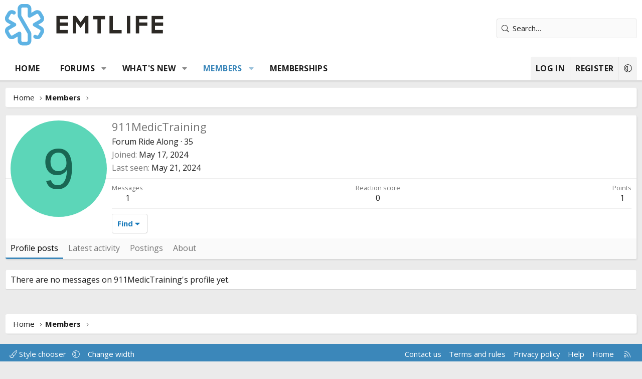

--- FILE ---
content_type: text/html; charset=utf-8
request_url: https://www.google.com/recaptcha/api2/aframe
body_size: 268
content:
<!DOCTYPE HTML><html><head><meta http-equiv="content-type" content="text/html; charset=UTF-8"></head><body><script nonce="sxQQOd1XNGaAu0Ko1hVvDg">/** Anti-fraud and anti-abuse applications only. See google.com/recaptcha */ try{var clients={'sodar':'https://pagead2.googlesyndication.com/pagead/sodar?'};window.addEventListener("message",function(a){try{if(a.source===window.parent){var b=JSON.parse(a.data);var c=clients[b['id']];if(c){var d=document.createElement('img');d.src=c+b['params']+'&rc='+(localStorage.getItem("rc::a")?sessionStorage.getItem("rc::b"):"");window.document.body.appendChild(d);sessionStorage.setItem("rc::e",parseInt(sessionStorage.getItem("rc::e")||0)+1);localStorage.setItem("rc::h",'1768674906975');}}}catch(b){}});window.parent.postMessage("_grecaptcha_ready", "*");}catch(b){}</script></body></html>